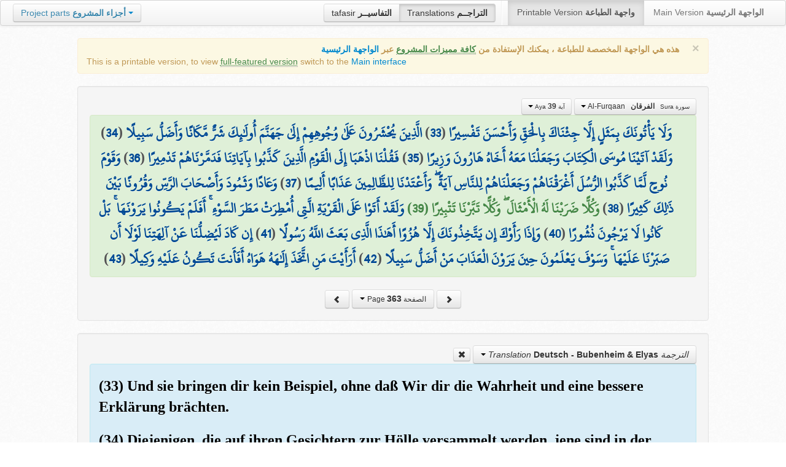

--- FILE ---
content_type: text/html; charset=UTF-8
request_url: http://quran.ksu.edu.sa/translations/german/363.html?a=2894
body_size: 11991
content:
<!DOCTYPE html>
<html>
  <head>
  	<meta http-equiv="content-type" content="text/html; charset=UTF-8">
    <title>تراجم معاني القرآن الكريم | Holy Quran meanings translations</title>
	  	
	<meta name="description" content="Translation of the meaning of Aya:39 - Sura:Al-Furqaan">
    <link href="http://quran.ksu.edu.sa/provider/index.php?g=css_p2&17" rel="stylesheet">	
        <meta name="robots" content="noindex">
       
     
  </head>
  <body>
	<div class="navbar no-print">
	  	<div class="navbar-inner">
		    <ul class="nav pull-right">
				<li class="button-toolbar pull-left no-device">
				    <div class="btn-group">
					  <a class="btn" title="تفاسير القرآن الكريم Holy Quran tafasir (explication)" href="http://quran.ksu.edu.sa/tafseer/">tafasir <strong>التفاسيــر</strong></a>
					  <a class="btn active" title="ترجمة معاني القرآن الكريم Holy Quran meanings translation" href="http://quran.ksu.edu.sa/translations/">Translations <strong>التراجــم</strong></a>
					</div>
				</li>
				<li class="divider-vertical pull-left"></li>

		      <li class="active"><a href="#">Printable Version <strong>واجهة الطباعة</strong></a></li>
		      <li><a href="http://quran.ksu.edu.sa/">Main Version <strong>الواجهة الرئيسية</strong></a></li>
		    </ul>
		    <ul class="nav pull-left no-device">
		      <li>
				<div class="btn-group">
				  <a class="btn dropdown-toggle" data-toggle="dropdown" href="#">
				    <span class="text-info">Project parts</span> <strong class="text-info">أجزاء المشروع</strong>
				    <span class="caret"></span>
				  </a>
				    <ul class="dropdown-menu rtl text-right">
                  	  <li><a href="http://quran.ksu.edu.sa/index.php"><strong>القرآن الكريم - الواجهة الرئيسية</strong></a></li>
                  	  <li class="text-left"><a href="http://quran.ksu.edu.sa/index.php?l=en"><strong>Holy Quran - Main version</strong></a></li>
                	  <li><a href="http://quran.ksu.edu.sa/m.php"><strong>واجهة والجوال</strong></a></li>
                	  <li class="text-left"><a href="http://quran.ksu.edu.sa/m.php"><strong>Mobile interface</strong></a></li>
                	  <li class="disabled"><a href="#"><strong>واجهة الطباعة</strong></a></li>
                	  <li class="disabled text-left"><a href="#"><strong>Printable version</strong></a></li>
                	  <li class="divider"></li>
                	  <li><a href="http://quran.ksu.edu.sa/ayat/" title="يدعم أنظمة الويندوز والماك واللينكس"><strong>برنامج آيات للحاسوب</strong></a></li>
                	  <li class="text-left"><a href="http://quran.ksu.edu.sa/ayat/?l=en" title="for Windows, Mac and Linux"><strong>Ayat - Desktop application</strong></a></li>
                	  <li><a href="http://play.google.com/store/apps/details?id=sa.edu.ksu.Ayat" title="للجوالات والحواسب الكفية"><strong>تطبيق آيات للأندرويد</strong></a></li>
                	  <li class="text-left"><a href="http://play.google.com/store/apps/details?id=sa.edu.ksu.Ayat" title="for both Mobile phones and Tablets"><strong>Ayat - Android application</strong></a></li>
                	  <li><a href="#"><strong>تطبيق آيات للآيفون والآيباد</strong></a></li>
                	  <li class="text-left"><a href="#" title="for iPhone and iPad"><strong>Ayat - iOS application</strong></a></li>
                	  <li><a href="http://windowsphone.com/en-us/store/app/ayat-holy-quran/f0269bf9-3d80-4eeb-8e33-5b46c5658a9c"><strong>تطبيق آيات للويندوز فون</strong></a></li>
                	  <li class="text-left"><a href="http://windowsphone.com/en-us/store/app/ayat-holy-quran/f0269bf9-3d80-4eeb-8e33-5b46c5658a9c"><strong>Ayat - Windows phone application</strong></a></li>

                	  <!-- <li class="divider"></li> -->
                	  <!-- <li><a href="http://quran.ksu.edu.sa/fb/" title="ينشر آية مختارة من كتاب الله عز وجل على حسابك يوميا"><strong>تطبيق آيات لتويتر</strong></a></li> -->
                	  <!-- <li class="text-left"><a href="http://quran.ksu.edu.sa/fb/" title="Posts Aya daily on your account"><strong>Ayat - Twitter application</strong></a></li> -->
                	  <!-- <li><a href="http://quran.ksu.edu.sa/tw/" title="ينشر آية مختارة من كتاب الله عز وجل على حسابك يوميا"><strong>تطبيق آيات للفيس بوك</strong></a></li> -->
                	  <!-- <li class="text-left"><a href="http://quran.ksu.edu.sa/tw/" title="Posts Aya daily on your account"><strong>Ayat - Facebook application</strong></a></li> -->
                	</ul>
				</div>
		      	
		      </li>
		    </ul>
		    
		</div>
	</div>
  	<div id="cnt" class="rtl">
	    
	    <div class="container-fluid">
		<div class="row-fluid">

		    <div class="span10 offset1">
				<div class="alert no-print">
				  <button type="button" class="close" data-dismiss="alert">&times;</button>
				  <div class="text-right"><strong>هذه هي الواجهة المخصصة للطباعة ، يمكنك الإستفادة من <abbr class="text-success" title="التلاوة والتحفيظ والقراءة من مصحف المدينة والبحث والعديد من المميزات الأخرى">كافة مميزات المشروع</abbr> عبر <a href="http://quran.ksu.edu.sa/index.php">الواجهة الرئيسية</a></strong></div>
				  <div class="text-left">This is a printable version, to view  <abbr class="text-success" title="listen, memorize, search and read from scanned copy of Holy Quran">full-featured version</abbr> switch to the <a href="http://quran.ksu.edu.sa/index.php?l=en">Main interface</a></strong></div>

				</div>
				<div class="well">
					<div class="text-right">


						<div class="btn-group">
						  <a class="btn btn-successs btn-small dropdown-toggle" data-toggle="dropdown" href="#">
							<small> سورة  Sura </small>&nbsp;
							<strong>الفرقان</strong> &nbsp; Al-Furqaan						    <span class="caret"></span>

						  </a>
						  <ul class="dropdown-menu pull-right" style="max-height:300px;overflow:auto">
						    <li><a href="http://quran.ksu.edu.sa/translations/german/1.html?a=1">1 <strong>الفاتحة</strong> &nbsp; Al-Faatiha</a></li><li><a href="http://quran.ksu.edu.sa/translations/german/2.html?a=8">2 <strong>البقرة</strong> &nbsp; Al-Baqara</a></li><li><a href="http://quran.ksu.edu.sa/translations/german/50.html?a=294">3 <strong>آل عمران</strong> &nbsp; Aal-i-Imraan</a></li><li><a href="http://quran.ksu.edu.sa/translations/german/77.html?a=494">4 <strong>النساء</strong> &nbsp; An-Nisaa</a></li><li><a href="http://quran.ksu.edu.sa/translations/german/106.html?a=670">5 <strong>المائدة</strong> &nbsp; Al-Maaida</a></li><li><a href="http://quran.ksu.edu.sa/translations/german/128.html?a=790">6 <strong>الأنعام</strong> &nbsp; Al-An'aam</a></li><li><a href="http://quran.ksu.edu.sa/translations/german/151.html?a=955">7 <strong>الأعراف</strong> &nbsp; Al-A'raaf</a></li><li><a href="http://quran.ksu.edu.sa/translations/german/177.html?a=1161">8 <strong>الأنفال</strong> &nbsp; Al-Anfaal</a></li><li><a href="http://quran.ksu.edu.sa/translations/german/187.html?a=1236">9 <strong>التوبة</strong> &nbsp; At-Tawba</a></li><li><a href="http://quran.ksu.edu.sa/translations/german/208.html?a=1365">10 <strong>يونس</strong> &nbsp; Yunus</a></li><li><a href="http://quran.ksu.edu.sa/translations/german/221.html?a=1474">11 <strong>هود</strong> &nbsp; Hud</a></li><li><a href="http://quran.ksu.edu.sa/translations/german/235.html?a=1597">12 <strong>يوسف</strong> &nbsp; Yusuf</a></li><li><a href="http://quran.ksu.edu.sa/translations/german/249.html?a=1708">13 <strong>الرعد</strong> &nbsp; Ar-Ra'd</a></li><li><a href="http://quran.ksu.edu.sa/translations/german/255.html?a=1751">14 <strong>ابراهيم</strong> &nbsp; Ibrahim</a></li><li><a href="http://quran.ksu.edu.sa/translations/german/262.html?a=1803">15 <strong>الحجر</strong> &nbsp; Al-Hijr</a></li><li><a href="http://quran.ksu.edu.sa/translations/german/267.html?a=1902">16 <strong>النحل</strong> &nbsp; An-Nahl</a></li><li><a href="http://quran.ksu.edu.sa/translations/german/282.html?a=2030">17 <strong>الإسراء</strong> &nbsp; Al-Israa</a></li><li><a href="http://quran.ksu.edu.sa/translations/german/293.html?a=2141">18 <strong>الكهف</strong> &nbsp; Al-Kahf</a></li><li><a href="http://quran.ksu.edu.sa/translations/german/305.html?a=2251">19 <strong>مريم</strong> &nbsp; Maryam</a></li><li><a href="http://quran.ksu.edu.sa/translations/german/312.html?a=2349">20 <strong>طه</strong> &nbsp; Taa-Haa</a></li><li><a href="http://quran.ksu.edu.sa/translations/german/322.html?a=2484">21 <strong>الأنبياء</strong> &nbsp; Al-Anbiyaa</a></li><li><a href="http://quran.ksu.edu.sa/translations/german/332.html?a=2596">22 <strong>الحج</strong> &nbsp; Al-Hajj</a></li><li><a href="http://quran.ksu.edu.sa/translations/german/342.html?a=2674">23 <strong>المؤمنون</strong> &nbsp; Al-Muminoon</a></li><li><a href="http://quran.ksu.edu.sa/translations/german/350.html?a=2792">24 <strong>النور</strong> &nbsp; An-Noor</a></li><li class="active"><a href="http://quran.ksu.edu.sa/translations/german/359.html?a=2856">25 <strong>الفرقان</strong> &nbsp; Al-Furqaan</a></li><li><a href="http://quran.ksu.edu.sa/translations/german/367.html?a=2933">26 <strong>الشعراء</strong> &nbsp; Ash-Shu'araa</a></li><li><a href="http://quran.ksu.edu.sa/translations/german/377.html?a=3160">27 <strong>النمل</strong> &nbsp; An-Naml</a></li><li><a href="http://quran.ksu.edu.sa/translations/german/385.html?a=3253">28 <strong>القصص</strong> &nbsp; Al-Qasas</a></li><li><a href="http://quran.ksu.edu.sa/translations/german/396.html?a=3341">29 <strong>العنكبوت</strong> &nbsp; Al-Ankaboot</a></li><li><a href="http://quran.ksu.edu.sa/translations/german/404.html?a=3410">30 <strong>الروم</strong> &nbsp; Ar-Room</a></li><li><a href="http://quran.ksu.edu.sa/translations/german/411.html?a=3470">31 <strong>لقمان</strong> &nbsp; Luqman</a></li><li><a href="http://quran.ksu.edu.sa/translations/german/415.html?a=3504">32 <strong>السجدة</strong> &nbsp; As-Sajda</a></li><li><a href="http://quran.ksu.edu.sa/translations/german/418.html?a=3534">33 <strong>الأحزاب</strong> &nbsp; Al-Ahzaab</a></li><li><a href="http://quran.ksu.edu.sa/translations/german/428.html?a=3607">34 <strong>سبإ</strong> &nbsp; Saba</a></li><li><a href="http://quran.ksu.edu.sa/translations/german/434.html?a=3661">35 <strong>فاطر</strong> &nbsp; Faatir</a></li><li><a href="http://quran.ksu.edu.sa/translations/german/440.html?a=3706">36 <strong>يس</strong> &nbsp; Yaseen</a></li><li><a href="http://quran.ksu.edu.sa/translations/german/446.html?a=3789">37 <strong>الصافات</strong> &nbsp; As-Saaffaat</a></li><li><a href="http://quran.ksu.edu.sa/translations/german/453.html?a=3971">38 <strong>ص</strong> &nbsp; Saad</a></li><li><a href="http://quran.ksu.edu.sa/translations/german/458.html?a=4059">39 <strong>الزمر</strong> &nbsp; Az-Zumar</a></li><li><a href="http://quran.ksu.edu.sa/translations/german/467.html?a=4134">40 <strong>غافر</strong> &nbsp; Al-Ghaafir</a></li><li><a href="http://quran.ksu.edu.sa/translations/german/477.html?a=4219">41 <strong>فصلت</strong> &nbsp; Fussilat</a></li><li><a href="http://quran.ksu.edu.sa/translations/german/483.html?a=4273">42 <strong>الشورى</strong> &nbsp; Ash-Shura</a></li><li><a href="http://quran.ksu.edu.sa/translations/german/489.html?a=4326">43 <strong>الزخرف</strong> &nbsp; Az-Zukhruf</a></li><li><a href="http://quran.ksu.edu.sa/translations/german/496.html?a=4415">44 <strong>الدخان</strong> &nbsp; Ad-Dukhaan</a></li><li><a href="http://quran.ksu.edu.sa/translations/german/499.html?a=4474">45 <strong>الجاثية</strong> &nbsp; Al-Jaathiya</a></li><li><a href="http://quran.ksu.edu.sa/translations/german/502.html?a=4511">46 <strong>الأحقاف</strong> &nbsp; Al-Ahqaf</a></li><li><a href="http://quran.ksu.edu.sa/translations/german/507.html?a=4546">47 <strong>محمد</strong> &nbsp; Muhammad</a></li><li><a href="http://quran.ksu.edu.sa/translations/german/511.html?a=4584">48 <strong>الفتح</strong> &nbsp; Al-Fath</a></li><li><a href="http://quran.ksu.edu.sa/translations/german/515.html?a=4613">49 <strong>الحجرات</strong> &nbsp; Al-Hujuraat</a></li><li><a href="http://quran.ksu.edu.sa/translations/german/518.html?a=4631">50 <strong>ق</strong> &nbsp; Qaaf</a></li><li><a href="http://quran.ksu.edu.sa/translations/german/520.html?a=4676">51 <strong>الذاريات</strong> &nbsp; Adh-Dhaariyat</a></li><li><a href="http://quran.ksu.edu.sa/translations/german/523.html?a=4736">52 <strong>الطور</strong> &nbsp; At-Tur</a></li><li><a href="http://quran.ksu.edu.sa/translations/german/526.html?a=4785">53 <strong>النجم</strong> &nbsp; An-Najm</a></li><li><a href="http://quran.ksu.edu.sa/translations/german/528.html?a=4847">54 <strong>القمر</strong> &nbsp; Al-Qamar</a></li><li><a href="http://quran.ksu.edu.sa/translations/german/531.html?a=4902">55 <strong>الرحمن</strong> &nbsp; Ar-Rahmaan</a></li><li><a href="http://quran.ksu.edu.sa/translations/german/534.html?a=4980">56 <strong>الواقعة</strong> &nbsp; Al-Waaqia</a></li><li><a href="http://quran.ksu.edu.sa/translations/german/537.html?a=5076">57 <strong>الحديد</strong> &nbsp; Al-Hadid</a></li><li><a href="http://quran.ksu.edu.sa/translations/german/542.html?a=5105">58 <strong>المجادلة</strong> &nbsp; Al-Mujaadila</a></li><li><a href="http://quran.ksu.edu.sa/translations/german/545.html?a=5127">59 <strong>الحشر</strong> &nbsp; Al-Hashr</a></li><li><a href="http://quran.ksu.edu.sa/translations/german/549.html?a=5151">60 <strong>الممتحنة</strong> &nbsp; Al-Mumtahana</a></li><li><a href="http://quran.ksu.edu.sa/translations/german/551.html?a=5164">61 <strong>الصف</strong> &nbsp; As-Saff</a></li><li><a href="http://quran.ksu.edu.sa/translations/german/553.html?a=5178">62 <strong>الجمعة</strong> &nbsp; Al-Jumu'a</a></li><li><a href="http://quran.ksu.edu.sa/translations/german/554.html?a=5189">63 <strong>المنافقون</strong> &nbsp; Al-Munaafiqoon</a></li><li><a href="http://quran.ksu.edu.sa/translations/german/556.html?a=5200">64 <strong>التغابن</strong> &nbsp; At-Taghaabun</a></li><li><a href="http://quran.ksu.edu.sa/translations/german/558.html?a=5218">65 <strong>الطلاق</strong> &nbsp; At-Talaaq</a></li><li><a href="http://quran.ksu.edu.sa/translations/german/560.html?a=5230">66 <strong>التحريم</strong> &nbsp; At-Tahrim</a></li><li><a href="http://quran.ksu.edu.sa/translations/german/562.html?a=5242">67 <strong>الملك</strong> &nbsp; Al-Mulk</a></li><li><a href="http://quran.ksu.edu.sa/translations/german/564.html?a=5272">68 <strong>القلم</strong> &nbsp; Al-Qalam</a></li><li><a href="http://quran.ksu.edu.sa/translations/german/566.html?a=5324">69 <strong>الحاقة</strong> &nbsp; Al-Haaqqa</a></li><li><a href="http://quran.ksu.edu.sa/translations/german/568.html?a=5376">70 <strong>المعارج</strong> &nbsp; Al-Ma'aarij</a></li><li><a href="http://quran.ksu.edu.sa/translations/german/570.html?a=5420">71 <strong>نوح</strong> &nbsp; Nooh</a></li><li><a href="http://quran.ksu.edu.sa/translations/german/572.html?a=5448">72 <strong>الجن</strong> &nbsp; Al-Jinn</a></li><li><a href="http://quran.ksu.edu.sa/translations/german/574.html?a=5476">73 <strong>المزمل</strong> &nbsp; Al-Muzzammil</a></li><li><a href="http://quran.ksu.edu.sa/translations/german/575.html?a=5496">74 <strong>المدثر</strong> &nbsp; Al-Muddaththir</a></li><li><a href="http://quran.ksu.edu.sa/translations/german/577.html?a=5552">75 <strong>القيامة</strong> &nbsp; Al-Qiyaama</a></li><li><a href="http://quran.ksu.edu.sa/translations/german/578.html?a=5592">76 <strong>الانسان</strong> &nbsp; Al-Insaan</a></li><li><a href="http://quran.ksu.edu.sa/translations/german/580.html?a=5623">77 <strong>المرسلات</strong> &nbsp; Al-Mursalaat</a></li><li><a href="http://quran.ksu.edu.sa/translations/german/582.html?a=5673">78 <strong>النبإ</strong> &nbsp; An-Naba</a></li><li><a href="http://quran.ksu.edu.sa/translations/german/583.html?a=5713">79 <strong>النازعات</strong> &nbsp; An-Naazi'aat</a></li><li><a href="http://quran.ksu.edu.sa/translations/german/585.html?a=5759">80 <strong>عبس</strong> &nbsp; Abasa</a></li><li><a href="http://quran.ksu.edu.sa/translations/german/586.html?a=5801">81 <strong>التكوير</strong> &nbsp; At-Takwir</a></li><li><a href="http://quran.ksu.edu.sa/translations/german/587.html?a=5830">82 <strong>الإنفطار</strong> &nbsp; Al-Infitaar</a></li><li><a href="http://quran.ksu.edu.sa/translations/german/587.html?a=5849">83 <strong>المطففين</strong> &nbsp; Al-Mutaffifin</a></li><li><a href="http://quran.ksu.edu.sa/translations/german/589.html?a=5885">84 <strong>الإنشقاق</strong> &nbsp; Al-Inshiqaaq</a></li><li><a href="http://quran.ksu.edu.sa/translations/german/590.html?a=5910">85 <strong>البروج</strong> &nbsp; Al-Burooj</a></li><li><a href="http://quran.ksu.edu.sa/translations/german/591.html?a=5932">86 <strong>الطارق</strong> &nbsp; At-Taariq</a></li><li><a href="http://quran.ksu.edu.sa/translations/german/591.html?a=5949">87 <strong>الأعلى</strong> &nbsp; Al-A'laa</a></li><li><a href="http://quran.ksu.edu.sa/translations/german/592.html?a=5968">88 <strong>الغاشية</strong> &nbsp; Al-Ghaashiya</a></li><li><a href="http://quran.ksu.edu.sa/translations/german/593.html?a=5994">89 <strong>الفجر</strong> &nbsp; Al-Fajr</a></li><li><a href="http://quran.ksu.edu.sa/translations/german/594.html?a=6024">90 <strong>البلد</strong> &nbsp; Al-Balad</a></li><li><a href="http://quran.ksu.edu.sa/translations/german/595.html?a=6044">91 <strong>الشمس</strong> &nbsp; Ash-Shams</a></li><li><a href="http://quran.ksu.edu.sa/translations/german/595.html?a=6059">92 <strong>الليل</strong> &nbsp; Al-Lail</a></li><li><a href="http://quran.ksu.edu.sa/translations/german/596.html?a=6080">93 <strong>الضحى</strong> &nbsp; Ad-Dhuhaa</a></li><li><a href="http://quran.ksu.edu.sa/translations/german/596.html?a=6091">94 <strong>الشرح</strong> &nbsp; Ash-Sharh</a></li><li><a href="http://quran.ksu.edu.sa/translations/german/597.html?a=6099">95 <strong>التين</strong> &nbsp; At-Tin</a></li><li><a href="http://quran.ksu.edu.sa/translations/german/597.html?a=6107">96 <strong>العلق</strong> &nbsp; Al-Alaq</a></li><li><a href="http://quran.ksu.edu.sa/translations/german/598.html?a=6126">97 <strong>القدر</strong> &nbsp; Al-Qadr</a></li><li><a href="http://quran.ksu.edu.sa/translations/german/598.html?a=6131">98 <strong>البينة</strong> &nbsp; Al-Bayyina</a></li><li><a href="http://quran.ksu.edu.sa/translations/german/599.html?a=6139">99 <strong>الزلزلة</strong> &nbsp; Az-Zalzala</a></li><li><a href="http://quran.ksu.edu.sa/translations/german/599.html?a=6147">100 <strong>العاديات</strong> &nbsp; Al-Aadiyaat</a></li><li><a href="http://quran.ksu.edu.sa/translations/german/600.html?a=6158">101 <strong>القارعة</strong> &nbsp; Al-Qaari'a</a></li><li><a href="http://quran.ksu.edu.sa/translations/german/600.html?a=6169">102 <strong>التكاثر</strong> &nbsp; At-Takaathur</a></li><li><a href="http://quran.ksu.edu.sa/translations/german/601.html?a=6177">103 <strong>العصر</strong> &nbsp; Al-Asr</a></li><li><a href="http://quran.ksu.edu.sa/translations/german/601.html?a=6180">104 <strong>الهمزة</strong> &nbsp; Al-Humaza</a></li><li><a href="http://quran.ksu.edu.sa/translations/german/601.html?a=6189">105 <strong>الفيل</strong> &nbsp; Al-Fil</a></li><li><a href="http://quran.ksu.edu.sa/translations/german/602.html?a=6194">106 <strong>قريش</strong> &nbsp; Quraish</a></li><li><a href="http://quran.ksu.edu.sa/translations/german/602.html?a=6198">107 <strong>الماعون</strong> &nbsp; Al-Maa'un</a></li><li><a href="http://quran.ksu.edu.sa/translations/german/602.html?a=6205">108 <strong>الكوثر</strong> &nbsp; Al-Kawthar</a></li><li><a href="http://quran.ksu.edu.sa/translations/german/603.html?a=6208">109 <strong>الكافرون</strong> &nbsp; Al-Kaafiroon</a></li><li><a href="http://quran.ksu.edu.sa/translations/german/603.html?a=6214">110 <strong>النصر</strong> &nbsp; An-Nasr</a></li><li><a href="http://quran.ksu.edu.sa/translations/german/603.html?a=6217">111 <strong>المسد</strong> &nbsp; Al-Masad</a></li><li><a href="http://quran.ksu.edu.sa/translations/german/604.html?a=6222">112 <strong>الإخلاص</strong> &nbsp; Al-Ikhlaas</a></li><li><a href="http://quran.ksu.edu.sa/translations/german/604.html?a=6226">113 <strong>الفلق</strong> &nbsp; Al-Falaq</a></li><li><a href="http://quran.ksu.edu.sa/translations/german/604.html?a=6231">114 <strong>الناس</strong> &nbsp; An-Naas</a></li>						  </ul>
						</div>


						<div class="btn-group">
						  <a class="btn btn-successs btn-small dropdown-toggle" data-toggle="dropdown" href="#">
							<small> آية Aya </small>
							<strong>39</strong>
						    <span class="caret"></span>

						  </a>
						  <ul class="dropdown-menu pull-right" style="max-height:300px;overflow:auto">
						    <li><a href="http://quran.ksu.edu.sa/translations/german/359.html?a=2856">1</a></li><li><a href="http://quran.ksu.edu.sa/translations/german/359.html?a=2857">2</a></li><li><a href="http://quran.ksu.edu.sa/translations/german/360.html?a=2858">3</a></li><li><a href="http://quran.ksu.edu.sa/translations/german/360.html?a=2859">4</a></li><li><a href="http://quran.ksu.edu.sa/translations/german/360.html?a=2860">5</a></li><li><a href="http://quran.ksu.edu.sa/translations/german/360.html?a=2861">6</a></li><li><a href="http://quran.ksu.edu.sa/translations/german/360.html?a=2862">7</a></li><li><a href="http://quran.ksu.edu.sa/translations/german/360.html?a=2863">8</a></li><li><a href="http://quran.ksu.edu.sa/translations/german/360.html?a=2864">9</a></li><li><a href="http://quran.ksu.edu.sa/translations/german/360.html?a=2865">10</a></li><li><a href="http://quran.ksu.edu.sa/translations/german/360.html?a=2866">11</a></li><li><a href="http://quran.ksu.edu.sa/translations/german/361.html?a=2867">12</a></li><li><a href="http://quran.ksu.edu.sa/translations/german/361.html?a=2868">13</a></li><li><a href="http://quran.ksu.edu.sa/translations/german/361.html?a=2869">14</a></li><li><a href="http://quran.ksu.edu.sa/translations/german/361.html?a=2870">15</a></li><li><a href="http://quran.ksu.edu.sa/translations/german/361.html?a=2871">16</a></li><li><a href="http://quran.ksu.edu.sa/translations/german/361.html?a=2872">17</a></li><li><a href="http://quran.ksu.edu.sa/translations/german/361.html?a=2873">18</a></li><li><a href="http://quran.ksu.edu.sa/translations/german/361.html?a=2874">19</a></li><li><a href="http://quran.ksu.edu.sa/translations/german/361.html?a=2875">20</a></li><li><a href="http://quran.ksu.edu.sa/translations/german/362.html?a=2876">21</a></li><li><a href="http://quran.ksu.edu.sa/translations/german/362.html?a=2877">22</a></li><li><a href="http://quran.ksu.edu.sa/translations/german/362.html?a=2878">23</a></li><li><a href="http://quran.ksu.edu.sa/translations/german/362.html?a=2879">24</a></li><li><a href="http://quran.ksu.edu.sa/translations/german/362.html?a=2880">25</a></li><li><a href="http://quran.ksu.edu.sa/translations/german/362.html?a=2881">26</a></li><li><a href="http://quran.ksu.edu.sa/translations/german/362.html?a=2882">27</a></li><li><a href="http://quran.ksu.edu.sa/translations/german/362.html?a=2883">28</a></li><li><a href="http://quran.ksu.edu.sa/translations/german/362.html?a=2884">29</a></li><li><a href="http://quran.ksu.edu.sa/translations/german/362.html?a=2885">30</a></li><li><a href="http://quran.ksu.edu.sa/translations/german/362.html?a=2886">31</a></li><li><a href="http://quran.ksu.edu.sa/translations/german/362.html?a=2887">32</a></li><li><a href="http://quran.ksu.edu.sa/translations/german/363.html?a=2888">33</a></li><li><a href="http://quran.ksu.edu.sa/translations/german/363.html?a=2889">34</a></li><li><a href="http://quran.ksu.edu.sa/translations/german/363.html?a=2890">35</a></li><li><a href="http://quran.ksu.edu.sa/translations/german/363.html?a=2891">36</a></li><li><a href="http://quran.ksu.edu.sa/translations/german/363.html?a=2892">37</a></li><li><a href="http://quran.ksu.edu.sa/translations/german/363.html?a=2893">38</a></li><li class="active"><a href="http://quran.ksu.edu.sa/translations/german/363.html?a=2894">39</a></li><li><a href="http://quran.ksu.edu.sa/translations/german/363.html?a=2895">40</a></li><li><a href="http://quran.ksu.edu.sa/translations/german/363.html?a=2896">41</a></li><li><a href="http://quran.ksu.edu.sa/translations/german/363.html?a=2897">42</a></li><li><a href="http://quran.ksu.edu.sa/translations/german/363.html?a=2898">43</a></li><li><a href="http://quran.ksu.edu.sa/translations/german/364.html?a=2899">44</a></li><li><a href="http://quran.ksu.edu.sa/translations/german/364.html?a=2900">45</a></li><li><a href="http://quran.ksu.edu.sa/translations/german/364.html?a=2901">46</a></li><li><a href="http://quran.ksu.edu.sa/translations/german/364.html?a=2902">47</a></li><li><a href="http://quran.ksu.edu.sa/translations/german/364.html?a=2903">48</a></li><li><a href="http://quran.ksu.edu.sa/translations/german/364.html?a=2904">49</a></li><li><a href="http://quran.ksu.edu.sa/translations/german/364.html?a=2905">50</a></li><li><a href="http://quran.ksu.edu.sa/translations/german/364.html?a=2906">51</a></li><li><a href="http://quran.ksu.edu.sa/translations/german/364.html?a=2907">52</a></li><li><a href="http://quran.ksu.edu.sa/translations/german/364.html?a=2908">53</a></li><li><a href="http://quran.ksu.edu.sa/translations/german/364.html?a=2909">54</a></li><li><a href="http://quran.ksu.edu.sa/translations/german/364.html?a=2910">55</a></li><li><a href="http://quran.ksu.edu.sa/translations/german/365.html?a=2911">56</a></li><li><a href="http://quran.ksu.edu.sa/translations/german/365.html?a=2912">57</a></li><li><a href="http://quran.ksu.edu.sa/translations/german/365.html?a=2913">58</a></li><li><a href="http://quran.ksu.edu.sa/translations/german/365.html?a=2914">59</a></li><li><a href="http://quran.ksu.edu.sa/translations/german/365.html?a=2915">60</a></li><li><a href="http://quran.ksu.edu.sa/translations/german/365.html?a=2916">61</a></li><li><a href="http://quran.ksu.edu.sa/translations/german/365.html?a=2917">62</a></li><li><a href="http://quran.ksu.edu.sa/translations/german/365.html?a=2918">63</a></li><li><a href="http://quran.ksu.edu.sa/translations/german/365.html?a=2919">64</a></li><li><a href="http://quran.ksu.edu.sa/translations/german/365.html?a=2920">65</a></li><li><a href="http://quran.ksu.edu.sa/translations/german/365.html?a=2921">66</a></li><li><a href="http://quran.ksu.edu.sa/translations/german/365.html?a=2922">67</a></li><li><a href="http://quran.ksu.edu.sa/translations/german/366.html?a=2923">68</a></li><li><a href="http://quran.ksu.edu.sa/translations/german/366.html?a=2924">69</a></li><li><a href="http://quran.ksu.edu.sa/translations/german/366.html?a=2925">70</a></li><li><a href="http://quran.ksu.edu.sa/translations/german/366.html?a=2926">71</a></li><li><a href="http://quran.ksu.edu.sa/translations/german/366.html?a=2927">72</a></li><li><a href="http://quran.ksu.edu.sa/translations/german/366.html?a=2928">73</a></li><li><a href="http://quran.ksu.edu.sa/translations/german/366.html?a=2929">74</a></li><li><a href="http://quran.ksu.edu.sa/translations/german/366.html?a=2930">75</a></li><li><a href="http://quran.ksu.edu.sa/translations/german/366.html?a=2931">76</a></li><li><a href="http://quran.ksu.edu.sa/translations/german/366.html?a=2932">77</a></li>						  </ul>
						</div>



					</div>

			  		<div class="text-center alert alert-success rtl">
						<div class="ayat" id="ayat"><a href="http://quran.ksu.edu.sa/translations/german/363.html?a=2888">وَلَا يَأْتُونَكَ بِمَثَلٍ إِلَّا جِئْنَاكَ بِالْحَقِّ وَأَحْسَنَ تَفْسِيرًا</a> (<a href="http://quran.ksu.edu.sa/translations/german/363.html?a=2888">33</a>) <a href="http://quran.ksu.edu.sa/translations/german/363.html?a=2889">الَّذِينَ يُحْشَرُونَ عَلَىٰ وُجُوهِهِمْ إِلَىٰ جَهَنَّمَ أُولَٰئِكَ شَرٌّ مَّكَانًا وَأَضَلُّ سَبِيلًا</a> (<a href="http://quran.ksu.edu.sa/translations/german/363.html?a=2889">34</a>) <a href="http://quran.ksu.edu.sa/translations/german/363.html?a=2890">وَلَقَدْ آتَيْنَا مُوسَى الْكِتَابَ وَجَعَلْنَا مَعَهُ أَخَاهُ هَارُونَ وَزِيرًا</a> (<a href="http://quran.ksu.edu.sa/translations/german/363.html?a=2890">35</a>) <a href="http://quran.ksu.edu.sa/translations/german/363.html?a=2891">فَقُلْنَا اذْهَبَا إِلَى الْقَوْمِ الَّذِينَ كَذَّبُوا بِآيَاتِنَا فَدَمَّرْنَاهُمْ تَدْمِيرًا</a> (<a href="http://quran.ksu.edu.sa/translations/german/363.html?a=2891">36</a>) <a href="http://quran.ksu.edu.sa/translations/german/363.html?a=2892">وَقَوْمَ نُوحٍ لَّمَّا كَذَّبُوا الرُّسُلَ أَغْرَقْنَاهُمْ وَجَعَلْنَاهُمْ لِلنَّاسِ آيَةً ۖ وَأَعْتَدْنَا لِلظَّالِمِينَ عَذَابًا أَلِيمًا</a> (<a href="http://quran.ksu.edu.sa/translations/german/363.html?a=2892">37</a>) <a href="http://quran.ksu.edu.sa/translations/german/363.html?a=2893">وَعَادًا وَثَمُودَ وَأَصْحَابَ الرَّسِّ وَقُرُونًا بَيْنَ ذَٰلِكَ كَثِيرًا</a> (<a href="http://quran.ksu.edu.sa/translations/german/363.html?a=2893">38</a>) <strong class="text-success">وَكُلًّا ضَرَبْنَا لَهُ الْأَمْثَالَ ۖ وَكُلًّا تَبَّرْنَا تَتْبِيرًا (39) </strong><a href="http://quran.ksu.edu.sa/translations/german/363.html?a=2895">وَلَقَدْ أَتَوْا عَلَى الْقَرْيَةِ الَّتِي أُمْطِرَتْ مَطَرَ السَّوْءِ ۚ أَفَلَمْ يَكُونُوا يَرَوْنَهَا ۚ بَلْ كَانُوا لَا يَرْجُونَ نُشُورًا</a> (<a href="http://quran.ksu.edu.sa/translations/german/363.html?a=2895">40</a>) <a href="http://quran.ksu.edu.sa/translations/german/363.html?a=2896">وَإِذَا رَأَوْكَ إِن يَتَّخِذُونَكَ إِلَّا هُزُوًا أَهَٰذَا الَّذِي بَعَثَ اللَّهُ رَسُولًا</a> (<a href="http://quran.ksu.edu.sa/translations/german/363.html?a=2896">41</a>) <a href="http://quran.ksu.edu.sa/translations/german/363.html?a=2897">إِن كَادَ لَيُضِلُّنَا عَنْ آلِهَتِنَا لَوْلَا أَن صَبَرْنَا عَلَيْهَا ۚ وَسَوْفَ يَعْلَمُونَ حِينَ يَرَوْنَ الْعَذَابَ مَنْ أَضَلُّ سَبِيلًا</a> (<a href="http://quran.ksu.edu.sa/translations/german/363.html?a=2897">42</a>) <a href="http://quran.ksu.edu.sa/translations/german/363.html?a=2898">أَرَأَيْتَ مَنِ اتَّخَذَ إِلَٰهَهُ هَوَاهُ أَفَأَنتَ تَكُونُ عَلَيْهِ وَكِيلًا</a> (<a href="http://quran.ksu.edu.sa/translations/german/363.html?a=2898">43</a>) </div>				 
					</div>
					<div style="margin:auto;width:auto;text-align: center" class="text-center">
						<a class="btn no-print" href="http://quran.ksu.edu.sa/translations/german/362.html">
							<i class="icon icon-chevron-right"></i>
						</a>
						<div class="btn-group">
						  <a class="btn btn-infoo dropdown-toggle" data-toggle="dropdown" href="#">
							<small> الصفحة Page </small>

							<strong>363</strong>
						    <span class="caret"></span>

						  </a>
						  <ul class="dropdown-menu pull-right" style="height:270px;overflow: auto">
						    <li><a href="http://quran.ksu.edu.sa/translations/german/1.html">1</a></li><li><a href="http://quran.ksu.edu.sa/translations/german/2.html">2</a></li><li><a href="http://quran.ksu.edu.sa/translations/german/3.html">3</a></li><li><a href="http://quran.ksu.edu.sa/translations/german/4.html">4</a></li><li><a href="http://quran.ksu.edu.sa/translations/german/5.html">5</a></li><li><a href="http://quran.ksu.edu.sa/translations/german/6.html">6</a></li><li><a href="http://quran.ksu.edu.sa/translations/german/7.html">7</a></li><li><a href="http://quran.ksu.edu.sa/translations/german/8.html">8</a></li><li><a href="http://quran.ksu.edu.sa/translations/german/9.html">9</a></li><li><a href="http://quran.ksu.edu.sa/translations/german/10.html">10</a></li><li><a href="http://quran.ksu.edu.sa/translations/german/11.html">11</a></li><li><a href="http://quran.ksu.edu.sa/translations/german/12.html">12</a></li><li><a href="http://quran.ksu.edu.sa/translations/german/13.html">13</a></li><li><a href="http://quran.ksu.edu.sa/translations/german/14.html">14</a></li><li><a href="http://quran.ksu.edu.sa/translations/german/15.html">15</a></li><li><a href="http://quran.ksu.edu.sa/translations/german/16.html">16</a></li><li><a href="http://quran.ksu.edu.sa/translations/german/17.html">17</a></li><li><a href="http://quran.ksu.edu.sa/translations/german/18.html">18</a></li><li><a href="http://quran.ksu.edu.sa/translations/german/19.html">19</a></li><li><a href="http://quran.ksu.edu.sa/translations/german/20.html">20</a></li><li><a href="http://quran.ksu.edu.sa/translations/german/21.html">21</a></li><li><a href="http://quran.ksu.edu.sa/translations/german/22.html">22</a></li><li><a href="http://quran.ksu.edu.sa/translations/german/23.html">23</a></li><li><a href="http://quran.ksu.edu.sa/translations/german/24.html">24</a></li><li><a href="http://quran.ksu.edu.sa/translations/german/25.html">25</a></li><li><a href="http://quran.ksu.edu.sa/translations/german/26.html">26</a></li><li><a href="http://quran.ksu.edu.sa/translations/german/27.html">27</a></li><li><a href="http://quran.ksu.edu.sa/translations/german/28.html">28</a></li><li><a href="http://quran.ksu.edu.sa/translations/german/29.html">29</a></li><li><a href="http://quran.ksu.edu.sa/translations/german/30.html">30</a></li><li><a href="http://quran.ksu.edu.sa/translations/german/31.html">31</a></li><li><a href="http://quran.ksu.edu.sa/translations/german/32.html">32</a></li><li><a href="http://quran.ksu.edu.sa/translations/german/33.html">33</a></li><li><a href="http://quran.ksu.edu.sa/translations/german/34.html">34</a></li><li><a href="http://quran.ksu.edu.sa/translations/german/35.html">35</a></li><li><a href="http://quran.ksu.edu.sa/translations/german/36.html">36</a></li><li><a href="http://quran.ksu.edu.sa/translations/german/37.html">37</a></li><li><a href="http://quran.ksu.edu.sa/translations/german/38.html">38</a></li><li><a href="http://quran.ksu.edu.sa/translations/german/39.html">39</a></li><li><a href="http://quran.ksu.edu.sa/translations/german/40.html">40</a></li><li><a href="http://quran.ksu.edu.sa/translations/german/41.html">41</a></li><li><a href="http://quran.ksu.edu.sa/translations/german/42.html">42</a></li><li><a href="http://quran.ksu.edu.sa/translations/german/43.html">43</a></li><li><a href="http://quran.ksu.edu.sa/translations/german/44.html">44</a></li><li><a href="http://quran.ksu.edu.sa/translations/german/45.html">45</a></li><li><a href="http://quran.ksu.edu.sa/translations/german/46.html">46</a></li><li><a href="http://quran.ksu.edu.sa/translations/german/47.html">47</a></li><li><a href="http://quran.ksu.edu.sa/translations/german/48.html">48</a></li><li><a href="http://quran.ksu.edu.sa/translations/german/49.html">49</a></li><li><a href="http://quran.ksu.edu.sa/translations/german/50.html">50</a></li><li><a href="http://quran.ksu.edu.sa/translations/german/51.html">51</a></li><li><a href="http://quran.ksu.edu.sa/translations/german/52.html">52</a></li><li><a href="http://quran.ksu.edu.sa/translations/german/53.html">53</a></li><li><a href="http://quran.ksu.edu.sa/translations/german/54.html">54</a></li><li><a href="http://quran.ksu.edu.sa/translations/german/55.html">55</a></li><li><a href="http://quran.ksu.edu.sa/translations/german/56.html">56</a></li><li><a href="http://quran.ksu.edu.sa/translations/german/57.html">57</a></li><li><a href="http://quran.ksu.edu.sa/translations/german/58.html">58</a></li><li><a href="http://quran.ksu.edu.sa/translations/german/59.html">59</a></li><li><a href="http://quran.ksu.edu.sa/translations/german/60.html">60</a></li><li><a href="http://quran.ksu.edu.sa/translations/german/61.html">61</a></li><li><a href="http://quran.ksu.edu.sa/translations/german/62.html">62</a></li><li><a href="http://quran.ksu.edu.sa/translations/german/63.html">63</a></li><li><a href="http://quran.ksu.edu.sa/translations/german/64.html">64</a></li><li><a href="http://quran.ksu.edu.sa/translations/german/65.html">65</a></li><li><a href="http://quran.ksu.edu.sa/translations/german/66.html">66</a></li><li><a href="http://quran.ksu.edu.sa/translations/german/67.html">67</a></li><li><a href="http://quran.ksu.edu.sa/translations/german/68.html">68</a></li><li><a href="http://quran.ksu.edu.sa/translations/german/69.html">69</a></li><li><a href="http://quran.ksu.edu.sa/translations/german/70.html">70</a></li><li><a href="http://quran.ksu.edu.sa/translations/german/71.html">71</a></li><li><a href="http://quran.ksu.edu.sa/translations/german/72.html">72</a></li><li><a href="http://quran.ksu.edu.sa/translations/german/73.html">73</a></li><li><a href="http://quran.ksu.edu.sa/translations/german/74.html">74</a></li><li><a href="http://quran.ksu.edu.sa/translations/german/75.html">75</a></li><li><a href="http://quran.ksu.edu.sa/translations/german/76.html">76</a></li><li><a href="http://quran.ksu.edu.sa/translations/german/77.html">77</a></li><li><a href="http://quran.ksu.edu.sa/translations/german/78.html">78</a></li><li><a href="http://quran.ksu.edu.sa/translations/german/79.html">79</a></li><li><a href="http://quran.ksu.edu.sa/translations/german/80.html">80</a></li><li><a href="http://quran.ksu.edu.sa/translations/german/81.html">81</a></li><li><a href="http://quran.ksu.edu.sa/translations/german/82.html">82</a></li><li><a href="http://quran.ksu.edu.sa/translations/german/83.html">83</a></li><li><a href="http://quran.ksu.edu.sa/translations/german/84.html">84</a></li><li><a href="http://quran.ksu.edu.sa/translations/german/85.html">85</a></li><li><a href="http://quran.ksu.edu.sa/translations/german/86.html">86</a></li><li><a href="http://quran.ksu.edu.sa/translations/german/87.html">87</a></li><li><a href="http://quran.ksu.edu.sa/translations/german/88.html">88</a></li><li><a href="http://quran.ksu.edu.sa/translations/german/89.html">89</a></li><li><a href="http://quran.ksu.edu.sa/translations/german/90.html">90</a></li><li><a href="http://quran.ksu.edu.sa/translations/german/91.html">91</a></li><li><a href="http://quran.ksu.edu.sa/translations/german/92.html">92</a></li><li><a href="http://quran.ksu.edu.sa/translations/german/93.html">93</a></li><li><a href="http://quran.ksu.edu.sa/translations/german/94.html">94</a></li><li><a href="http://quran.ksu.edu.sa/translations/german/95.html">95</a></li><li><a href="http://quran.ksu.edu.sa/translations/german/96.html">96</a></li><li><a href="http://quran.ksu.edu.sa/translations/german/97.html">97</a></li><li><a href="http://quran.ksu.edu.sa/translations/german/98.html">98</a></li><li><a href="http://quran.ksu.edu.sa/translations/german/99.html">99</a></li><li><a href="http://quran.ksu.edu.sa/translations/german/100.html">100</a></li><li><a href="http://quran.ksu.edu.sa/translations/german/101.html">101</a></li><li><a href="http://quran.ksu.edu.sa/translations/german/102.html">102</a></li><li><a href="http://quran.ksu.edu.sa/translations/german/103.html">103</a></li><li><a href="http://quran.ksu.edu.sa/translations/german/104.html">104</a></li><li><a href="http://quran.ksu.edu.sa/translations/german/105.html">105</a></li><li><a href="http://quran.ksu.edu.sa/translations/german/106.html">106</a></li><li><a href="http://quran.ksu.edu.sa/translations/german/107.html">107</a></li><li><a href="http://quran.ksu.edu.sa/translations/german/108.html">108</a></li><li><a href="http://quran.ksu.edu.sa/translations/german/109.html">109</a></li><li><a href="http://quran.ksu.edu.sa/translations/german/110.html">110</a></li><li><a href="http://quran.ksu.edu.sa/translations/german/111.html">111</a></li><li><a href="http://quran.ksu.edu.sa/translations/german/112.html">112</a></li><li><a href="http://quran.ksu.edu.sa/translations/german/113.html">113</a></li><li><a href="http://quran.ksu.edu.sa/translations/german/114.html">114</a></li><li><a href="http://quran.ksu.edu.sa/translations/german/115.html">115</a></li><li><a href="http://quran.ksu.edu.sa/translations/german/116.html">116</a></li><li><a href="http://quran.ksu.edu.sa/translations/german/117.html">117</a></li><li><a href="http://quran.ksu.edu.sa/translations/german/118.html">118</a></li><li><a href="http://quran.ksu.edu.sa/translations/german/119.html">119</a></li><li><a href="http://quran.ksu.edu.sa/translations/german/120.html">120</a></li><li><a href="http://quran.ksu.edu.sa/translations/german/121.html">121</a></li><li><a href="http://quran.ksu.edu.sa/translations/german/122.html">122</a></li><li><a href="http://quran.ksu.edu.sa/translations/german/123.html">123</a></li><li><a href="http://quran.ksu.edu.sa/translations/german/124.html">124</a></li><li><a href="http://quran.ksu.edu.sa/translations/german/125.html">125</a></li><li><a href="http://quran.ksu.edu.sa/translations/german/126.html">126</a></li><li><a href="http://quran.ksu.edu.sa/translations/german/127.html">127</a></li><li><a href="http://quran.ksu.edu.sa/translations/german/128.html">128</a></li><li><a href="http://quran.ksu.edu.sa/translations/german/129.html">129</a></li><li><a href="http://quran.ksu.edu.sa/translations/german/130.html">130</a></li><li><a href="http://quran.ksu.edu.sa/translations/german/131.html">131</a></li><li><a href="http://quran.ksu.edu.sa/translations/german/132.html">132</a></li><li><a href="http://quran.ksu.edu.sa/translations/german/133.html">133</a></li><li><a href="http://quran.ksu.edu.sa/translations/german/134.html">134</a></li><li><a href="http://quran.ksu.edu.sa/translations/german/135.html">135</a></li><li><a href="http://quran.ksu.edu.sa/translations/german/136.html">136</a></li><li><a href="http://quran.ksu.edu.sa/translations/german/137.html">137</a></li><li><a href="http://quran.ksu.edu.sa/translations/german/138.html">138</a></li><li><a href="http://quran.ksu.edu.sa/translations/german/139.html">139</a></li><li><a href="http://quran.ksu.edu.sa/translations/german/140.html">140</a></li><li><a href="http://quran.ksu.edu.sa/translations/german/141.html">141</a></li><li><a href="http://quran.ksu.edu.sa/translations/german/142.html">142</a></li><li><a href="http://quran.ksu.edu.sa/translations/german/143.html">143</a></li><li><a href="http://quran.ksu.edu.sa/translations/german/144.html">144</a></li><li><a href="http://quran.ksu.edu.sa/translations/german/145.html">145</a></li><li><a href="http://quran.ksu.edu.sa/translations/german/146.html">146</a></li><li><a href="http://quran.ksu.edu.sa/translations/german/147.html">147</a></li><li><a href="http://quran.ksu.edu.sa/translations/german/148.html">148</a></li><li><a href="http://quran.ksu.edu.sa/translations/german/149.html">149</a></li><li><a href="http://quran.ksu.edu.sa/translations/german/150.html">150</a></li><li><a href="http://quran.ksu.edu.sa/translations/german/151.html">151</a></li><li><a href="http://quran.ksu.edu.sa/translations/german/152.html">152</a></li><li><a href="http://quran.ksu.edu.sa/translations/german/153.html">153</a></li><li><a href="http://quran.ksu.edu.sa/translations/german/154.html">154</a></li><li><a href="http://quran.ksu.edu.sa/translations/german/155.html">155</a></li><li><a href="http://quran.ksu.edu.sa/translations/german/156.html">156</a></li><li><a href="http://quran.ksu.edu.sa/translations/german/157.html">157</a></li><li><a href="http://quran.ksu.edu.sa/translations/german/158.html">158</a></li><li><a href="http://quran.ksu.edu.sa/translations/german/159.html">159</a></li><li><a href="http://quran.ksu.edu.sa/translations/german/160.html">160</a></li><li><a href="http://quran.ksu.edu.sa/translations/german/161.html">161</a></li><li><a href="http://quran.ksu.edu.sa/translations/german/162.html">162</a></li><li><a href="http://quran.ksu.edu.sa/translations/german/163.html">163</a></li><li><a href="http://quran.ksu.edu.sa/translations/german/164.html">164</a></li><li><a href="http://quran.ksu.edu.sa/translations/german/165.html">165</a></li><li><a href="http://quran.ksu.edu.sa/translations/german/166.html">166</a></li><li><a href="http://quran.ksu.edu.sa/translations/german/167.html">167</a></li><li><a href="http://quran.ksu.edu.sa/translations/german/168.html">168</a></li><li><a href="http://quran.ksu.edu.sa/translations/german/169.html">169</a></li><li><a href="http://quran.ksu.edu.sa/translations/german/170.html">170</a></li><li><a href="http://quran.ksu.edu.sa/translations/german/171.html">171</a></li><li><a href="http://quran.ksu.edu.sa/translations/german/172.html">172</a></li><li><a href="http://quran.ksu.edu.sa/translations/german/173.html">173</a></li><li><a href="http://quran.ksu.edu.sa/translations/german/174.html">174</a></li><li><a href="http://quran.ksu.edu.sa/translations/german/175.html">175</a></li><li><a href="http://quran.ksu.edu.sa/translations/german/176.html">176</a></li><li><a href="http://quran.ksu.edu.sa/translations/german/177.html">177</a></li><li><a href="http://quran.ksu.edu.sa/translations/german/178.html">178</a></li><li><a href="http://quran.ksu.edu.sa/translations/german/179.html">179</a></li><li><a href="http://quran.ksu.edu.sa/translations/german/180.html">180</a></li><li><a href="http://quran.ksu.edu.sa/translations/german/181.html">181</a></li><li><a href="http://quran.ksu.edu.sa/translations/german/182.html">182</a></li><li><a href="http://quran.ksu.edu.sa/translations/german/183.html">183</a></li><li><a href="http://quran.ksu.edu.sa/translations/german/184.html">184</a></li><li><a href="http://quran.ksu.edu.sa/translations/german/185.html">185</a></li><li><a href="http://quran.ksu.edu.sa/translations/german/186.html">186</a></li><li><a href="http://quran.ksu.edu.sa/translations/german/187.html">187</a></li><li><a href="http://quran.ksu.edu.sa/translations/german/188.html">188</a></li><li><a href="http://quran.ksu.edu.sa/translations/german/189.html">189</a></li><li><a href="http://quran.ksu.edu.sa/translations/german/190.html">190</a></li><li><a href="http://quran.ksu.edu.sa/translations/german/191.html">191</a></li><li><a href="http://quran.ksu.edu.sa/translations/german/192.html">192</a></li><li><a href="http://quran.ksu.edu.sa/translations/german/193.html">193</a></li><li><a href="http://quran.ksu.edu.sa/translations/german/194.html">194</a></li><li><a href="http://quran.ksu.edu.sa/translations/german/195.html">195</a></li><li><a href="http://quran.ksu.edu.sa/translations/german/196.html">196</a></li><li><a href="http://quran.ksu.edu.sa/translations/german/197.html">197</a></li><li><a href="http://quran.ksu.edu.sa/translations/german/198.html">198</a></li><li><a href="http://quran.ksu.edu.sa/translations/german/199.html">199</a></li><li><a href="http://quran.ksu.edu.sa/translations/german/200.html">200</a></li><li><a href="http://quran.ksu.edu.sa/translations/german/201.html">201</a></li><li><a href="http://quran.ksu.edu.sa/translations/german/202.html">202</a></li><li><a href="http://quran.ksu.edu.sa/translations/german/203.html">203</a></li><li><a href="http://quran.ksu.edu.sa/translations/german/204.html">204</a></li><li><a href="http://quran.ksu.edu.sa/translations/german/205.html">205</a></li><li><a href="http://quran.ksu.edu.sa/translations/german/206.html">206</a></li><li><a href="http://quran.ksu.edu.sa/translations/german/207.html">207</a></li><li><a href="http://quran.ksu.edu.sa/translations/german/208.html">208</a></li><li><a href="http://quran.ksu.edu.sa/translations/german/209.html">209</a></li><li><a href="http://quran.ksu.edu.sa/translations/german/210.html">210</a></li><li><a href="http://quran.ksu.edu.sa/translations/german/211.html">211</a></li><li><a href="http://quran.ksu.edu.sa/translations/german/212.html">212</a></li><li><a href="http://quran.ksu.edu.sa/translations/german/213.html">213</a></li><li><a href="http://quran.ksu.edu.sa/translations/german/214.html">214</a></li><li><a href="http://quran.ksu.edu.sa/translations/german/215.html">215</a></li><li><a href="http://quran.ksu.edu.sa/translations/german/216.html">216</a></li><li><a href="http://quran.ksu.edu.sa/translations/german/217.html">217</a></li><li><a href="http://quran.ksu.edu.sa/translations/german/218.html">218</a></li><li><a href="http://quran.ksu.edu.sa/translations/german/219.html">219</a></li><li><a href="http://quran.ksu.edu.sa/translations/german/220.html">220</a></li><li><a href="http://quran.ksu.edu.sa/translations/german/221.html">221</a></li><li><a href="http://quran.ksu.edu.sa/translations/german/222.html">222</a></li><li><a href="http://quran.ksu.edu.sa/translations/german/223.html">223</a></li><li><a href="http://quran.ksu.edu.sa/translations/german/224.html">224</a></li><li><a href="http://quran.ksu.edu.sa/translations/german/225.html">225</a></li><li><a href="http://quran.ksu.edu.sa/translations/german/226.html">226</a></li><li><a href="http://quran.ksu.edu.sa/translations/german/227.html">227</a></li><li><a href="http://quran.ksu.edu.sa/translations/german/228.html">228</a></li><li><a href="http://quran.ksu.edu.sa/translations/german/229.html">229</a></li><li><a href="http://quran.ksu.edu.sa/translations/german/230.html">230</a></li><li><a href="http://quran.ksu.edu.sa/translations/german/231.html">231</a></li><li><a href="http://quran.ksu.edu.sa/translations/german/232.html">232</a></li><li><a href="http://quran.ksu.edu.sa/translations/german/233.html">233</a></li><li><a href="http://quran.ksu.edu.sa/translations/german/234.html">234</a></li><li><a href="http://quran.ksu.edu.sa/translations/german/235.html">235</a></li><li><a href="http://quran.ksu.edu.sa/translations/german/236.html">236</a></li><li><a href="http://quran.ksu.edu.sa/translations/german/237.html">237</a></li><li><a href="http://quran.ksu.edu.sa/translations/german/238.html">238</a></li><li><a href="http://quran.ksu.edu.sa/translations/german/239.html">239</a></li><li><a href="http://quran.ksu.edu.sa/translations/german/240.html">240</a></li><li><a href="http://quran.ksu.edu.sa/translations/german/241.html">241</a></li><li><a href="http://quran.ksu.edu.sa/translations/german/242.html">242</a></li><li><a href="http://quran.ksu.edu.sa/translations/german/243.html">243</a></li><li><a href="http://quran.ksu.edu.sa/translations/german/244.html">244</a></li><li><a href="http://quran.ksu.edu.sa/translations/german/245.html">245</a></li><li><a href="http://quran.ksu.edu.sa/translations/german/246.html">246</a></li><li><a href="http://quran.ksu.edu.sa/translations/german/247.html">247</a></li><li><a href="http://quran.ksu.edu.sa/translations/german/248.html">248</a></li><li><a href="http://quran.ksu.edu.sa/translations/german/249.html">249</a></li><li><a href="http://quran.ksu.edu.sa/translations/german/250.html">250</a></li><li><a href="http://quran.ksu.edu.sa/translations/german/251.html">251</a></li><li><a href="http://quran.ksu.edu.sa/translations/german/252.html">252</a></li><li><a href="http://quran.ksu.edu.sa/translations/german/253.html">253</a></li><li><a href="http://quran.ksu.edu.sa/translations/german/254.html">254</a></li><li><a href="http://quran.ksu.edu.sa/translations/german/255.html">255</a></li><li><a href="http://quran.ksu.edu.sa/translations/german/256.html">256</a></li><li><a href="http://quran.ksu.edu.sa/translations/german/257.html">257</a></li><li><a href="http://quran.ksu.edu.sa/translations/german/258.html">258</a></li><li><a href="http://quran.ksu.edu.sa/translations/german/259.html">259</a></li><li><a href="http://quran.ksu.edu.sa/translations/german/260.html">260</a></li><li><a href="http://quran.ksu.edu.sa/translations/german/261.html">261</a></li><li><a href="http://quran.ksu.edu.sa/translations/german/262.html">262</a></li><li><a href="http://quran.ksu.edu.sa/translations/german/263.html">263</a></li><li><a href="http://quran.ksu.edu.sa/translations/german/264.html">264</a></li><li><a href="http://quran.ksu.edu.sa/translations/german/265.html">265</a></li><li><a href="http://quran.ksu.edu.sa/translations/german/266.html">266</a></li><li><a href="http://quran.ksu.edu.sa/translations/german/267.html">267</a></li><li><a href="http://quran.ksu.edu.sa/translations/german/268.html">268</a></li><li><a href="http://quran.ksu.edu.sa/translations/german/269.html">269</a></li><li><a href="http://quran.ksu.edu.sa/translations/german/270.html">270</a></li><li><a href="http://quran.ksu.edu.sa/translations/german/271.html">271</a></li><li><a href="http://quran.ksu.edu.sa/translations/german/272.html">272</a></li><li><a href="http://quran.ksu.edu.sa/translations/german/273.html">273</a></li><li><a href="http://quran.ksu.edu.sa/translations/german/274.html">274</a></li><li><a href="http://quran.ksu.edu.sa/translations/german/275.html">275</a></li><li><a href="http://quran.ksu.edu.sa/translations/german/276.html">276</a></li><li><a href="http://quran.ksu.edu.sa/translations/german/277.html">277</a></li><li><a href="http://quran.ksu.edu.sa/translations/german/278.html">278</a></li><li><a href="http://quran.ksu.edu.sa/translations/german/279.html">279</a></li><li><a href="http://quran.ksu.edu.sa/translations/german/280.html">280</a></li><li><a href="http://quran.ksu.edu.sa/translations/german/281.html">281</a></li><li><a href="http://quran.ksu.edu.sa/translations/german/282.html">282</a></li><li><a href="http://quran.ksu.edu.sa/translations/german/283.html">283</a></li><li><a href="http://quran.ksu.edu.sa/translations/german/284.html">284</a></li><li><a href="http://quran.ksu.edu.sa/translations/german/285.html">285</a></li><li><a href="http://quran.ksu.edu.sa/translations/german/286.html">286</a></li><li><a href="http://quran.ksu.edu.sa/translations/german/287.html">287</a></li><li><a href="http://quran.ksu.edu.sa/translations/german/288.html">288</a></li><li><a href="http://quran.ksu.edu.sa/translations/german/289.html">289</a></li><li><a href="http://quran.ksu.edu.sa/translations/german/290.html">290</a></li><li><a href="http://quran.ksu.edu.sa/translations/german/291.html">291</a></li><li><a href="http://quran.ksu.edu.sa/translations/german/292.html">292</a></li><li><a href="http://quran.ksu.edu.sa/translations/german/293.html">293</a></li><li><a href="http://quran.ksu.edu.sa/translations/german/294.html">294</a></li><li><a href="http://quran.ksu.edu.sa/translations/german/295.html">295</a></li><li><a href="http://quran.ksu.edu.sa/translations/german/296.html">296</a></li><li><a href="http://quran.ksu.edu.sa/translations/german/297.html">297</a></li><li><a href="http://quran.ksu.edu.sa/translations/german/298.html">298</a></li><li><a href="http://quran.ksu.edu.sa/translations/german/299.html">299</a></li><li><a href="http://quran.ksu.edu.sa/translations/german/300.html">300</a></li><li><a href="http://quran.ksu.edu.sa/translations/german/301.html">301</a></li><li><a href="http://quran.ksu.edu.sa/translations/german/302.html">302</a></li><li><a href="http://quran.ksu.edu.sa/translations/german/303.html">303</a></li><li><a href="http://quran.ksu.edu.sa/translations/german/304.html">304</a></li><li><a href="http://quran.ksu.edu.sa/translations/german/305.html">305</a></li><li><a href="http://quran.ksu.edu.sa/translations/german/306.html">306</a></li><li><a href="http://quran.ksu.edu.sa/translations/german/307.html">307</a></li><li><a href="http://quran.ksu.edu.sa/translations/german/308.html">308</a></li><li><a href="http://quran.ksu.edu.sa/translations/german/309.html">309</a></li><li><a href="http://quran.ksu.edu.sa/translations/german/310.html">310</a></li><li><a href="http://quran.ksu.edu.sa/translations/german/311.html">311</a></li><li><a href="http://quran.ksu.edu.sa/translations/german/312.html">312</a></li><li><a href="http://quran.ksu.edu.sa/translations/german/313.html">313</a></li><li><a href="http://quran.ksu.edu.sa/translations/german/314.html">314</a></li><li><a href="http://quran.ksu.edu.sa/translations/german/315.html">315</a></li><li><a href="http://quran.ksu.edu.sa/translations/german/316.html">316</a></li><li><a href="http://quran.ksu.edu.sa/translations/german/317.html">317</a></li><li><a href="http://quran.ksu.edu.sa/translations/german/318.html">318</a></li><li><a href="http://quran.ksu.edu.sa/translations/german/319.html">319</a></li><li><a href="http://quran.ksu.edu.sa/translations/german/320.html">320</a></li><li><a href="http://quran.ksu.edu.sa/translations/german/321.html">321</a></li><li><a href="http://quran.ksu.edu.sa/translations/german/322.html">322</a></li><li><a href="http://quran.ksu.edu.sa/translations/german/323.html">323</a></li><li><a href="http://quran.ksu.edu.sa/translations/german/324.html">324</a></li><li><a href="http://quran.ksu.edu.sa/translations/german/325.html">325</a></li><li><a href="http://quran.ksu.edu.sa/translations/german/326.html">326</a></li><li><a href="http://quran.ksu.edu.sa/translations/german/327.html">327</a></li><li><a href="http://quran.ksu.edu.sa/translations/german/328.html">328</a></li><li><a href="http://quran.ksu.edu.sa/translations/german/329.html">329</a></li><li><a href="http://quran.ksu.edu.sa/translations/german/330.html">330</a></li><li><a href="http://quran.ksu.edu.sa/translations/german/331.html">331</a></li><li><a href="http://quran.ksu.edu.sa/translations/german/332.html">332</a></li><li><a href="http://quran.ksu.edu.sa/translations/german/333.html">333</a></li><li><a href="http://quran.ksu.edu.sa/translations/german/334.html">334</a></li><li><a href="http://quran.ksu.edu.sa/translations/german/335.html">335</a></li><li><a href="http://quran.ksu.edu.sa/translations/german/336.html">336</a></li><li><a href="http://quran.ksu.edu.sa/translations/german/337.html">337</a></li><li><a href="http://quran.ksu.edu.sa/translations/german/338.html">338</a></li><li><a href="http://quran.ksu.edu.sa/translations/german/339.html">339</a></li><li><a href="http://quran.ksu.edu.sa/translations/german/340.html">340</a></li><li><a href="http://quran.ksu.edu.sa/translations/german/341.html">341</a></li><li><a href="http://quran.ksu.edu.sa/translations/german/342.html">342</a></li><li><a href="http://quran.ksu.edu.sa/translations/german/343.html">343</a></li><li><a href="http://quran.ksu.edu.sa/translations/german/344.html">344</a></li><li><a href="http://quran.ksu.edu.sa/translations/german/345.html">345</a></li><li><a href="http://quran.ksu.edu.sa/translations/german/346.html">346</a></li><li><a href="http://quran.ksu.edu.sa/translations/german/347.html">347</a></li><li><a href="http://quran.ksu.edu.sa/translations/german/348.html">348</a></li><li><a href="http://quran.ksu.edu.sa/translations/german/349.html">349</a></li><li><a href="http://quran.ksu.edu.sa/translations/german/350.html">350</a></li><li><a href="http://quran.ksu.edu.sa/translations/german/351.html">351</a></li><li><a href="http://quran.ksu.edu.sa/translations/german/352.html">352</a></li><li><a href="http://quran.ksu.edu.sa/translations/german/353.html">353</a></li><li><a href="http://quran.ksu.edu.sa/translations/german/354.html">354</a></li><li><a href="http://quran.ksu.edu.sa/translations/german/355.html">355</a></li><li><a href="http://quran.ksu.edu.sa/translations/german/356.html">356</a></li><li><a href="http://quran.ksu.edu.sa/translations/german/357.html">357</a></li><li><a href="http://quran.ksu.edu.sa/translations/german/358.html">358</a></li><li><a href="http://quran.ksu.edu.sa/translations/german/359.html">359</a></li><li><a href="http://quran.ksu.edu.sa/translations/german/360.html">360</a></li><li><a href="http://quran.ksu.edu.sa/translations/german/361.html">361</a></li><li><a href="http://quran.ksu.edu.sa/translations/german/362.html">362</a></li><li class="active"><a href="http://quran.ksu.edu.sa/translations/german/363.html">363</a></li><li><a href="http://quran.ksu.edu.sa/translations/german/364.html">364</a></li><li><a href="http://quran.ksu.edu.sa/translations/german/365.html">365</a></li><li><a href="http://quran.ksu.edu.sa/translations/german/366.html">366</a></li><li><a href="http://quran.ksu.edu.sa/translations/german/367.html">367</a></li><li><a href="http://quran.ksu.edu.sa/translations/german/368.html">368</a></li><li><a href="http://quran.ksu.edu.sa/translations/german/369.html">369</a></li><li><a href="http://quran.ksu.edu.sa/translations/german/370.html">370</a></li><li><a href="http://quran.ksu.edu.sa/translations/german/371.html">371</a></li><li><a href="http://quran.ksu.edu.sa/translations/german/372.html">372</a></li><li><a href="http://quran.ksu.edu.sa/translations/german/373.html">373</a></li><li><a href="http://quran.ksu.edu.sa/translations/german/374.html">374</a></li><li><a href="http://quran.ksu.edu.sa/translations/german/375.html">375</a></li><li><a href="http://quran.ksu.edu.sa/translations/german/376.html">376</a></li><li><a href="http://quran.ksu.edu.sa/translations/german/377.html">377</a></li><li><a href="http://quran.ksu.edu.sa/translations/german/378.html">378</a></li><li><a href="http://quran.ksu.edu.sa/translations/german/379.html">379</a></li><li><a href="http://quran.ksu.edu.sa/translations/german/380.html">380</a></li><li><a href="http://quran.ksu.edu.sa/translations/german/381.html">381</a></li><li><a href="http://quran.ksu.edu.sa/translations/german/382.html">382</a></li><li><a href="http://quran.ksu.edu.sa/translations/german/383.html">383</a></li><li><a href="http://quran.ksu.edu.sa/translations/german/384.html">384</a></li><li><a href="http://quran.ksu.edu.sa/translations/german/385.html">385</a></li><li><a href="http://quran.ksu.edu.sa/translations/german/386.html">386</a></li><li><a href="http://quran.ksu.edu.sa/translations/german/387.html">387</a></li><li><a href="http://quran.ksu.edu.sa/translations/german/388.html">388</a></li><li><a href="http://quran.ksu.edu.sa/translations/german/389.html">389</a></li><li><a href="http://quran.ksu.edu.sa/translations/german/390.html">390</a></li><li><a href="http://quran.ksu.edu.sa/translations/german/391.html">391</a></li><li><a href="http://quran.ksu.edu.sa/translations/german/392.html">392</a></li><li><a href="http://quran.ksu.edu.sa/translations/german/393.html">393</a></li><li><a href="http://quran.ksu.edu.sa/translations/german/394.html">394</a></li><li><a href="http://quran.ksu.edu.sa/translations/german/395.html">395</a></li><li><a href="http://quran.ksu.edu.sa/translations/german/396.html">396</a></li><li><a href="http://quran.ksu.edu.sa/translations/german/397.html">397</a></li><li><a href="http://quran.ksu.edu.sa/translations/german/398.html">398</a></li><li><a href="http://quran.ksu.edu.sa/translations/german/399.html">399</a></li><li><a href="http://quran.ksu.edu.sa/translations/german/400.html">400</a></li><li><a href="http://quran.ksu.edu.sa/translations/german/401.html">401</a></li><li><a href="http://quran.ksu.edu.sa/translations/german/402.html">402</a></li><li><a href="http://quran.ksu.edu.sa/translations/german/403.html">403</a></li><li><a href="http://quran.ksu.edu.sa/translations/german/404.html">404</a></li><li><a href="http://quran.ksu.edu.sa/translations/german/405.html">405</a></li><li><a href="http://quran.ksu.edu.sa/translations/german/406.html">406</a></li><li><a href="http://quran.ksu.edu.sa/translations/german/407.html">407</a></li><li><a href="http://quran.ksu.edu.sa/translations/german/408.html">408</a></li><li><a href="http://quran.ksu.edu.sa/translations/german/409.html">409</a></li><li><a href="http://quran.ksu.edu.sa/translations/german/410.html">410</a></li><li><a href="http://quran.ksu.edu.sa/translations/german/411.html">411</a></li><li><a href="http://quran.ksu.edu.sa/translations/german/412.html">412</a></li><li><a href="http://quran.ksu.edu.sa/translations/german/413.html">413</a></li><li><a href="http://quran.ksu.edu.sa/translations/german/414.html">414</a></li><li><a href="http://quran.ksu.edu.sa/translations/german/415.html">415</a></li><li><a href="http://quran.ksu.edu.sa/translations/german/416.html">416</a></li><li><a href="http://quran.ksu.edu.sa/translations/german/417.html">417</a></li><li><a href="http://quran.ksu.edu.sa/translations/german/418.html">418</a></li><li><a href="http://quran.ksu.edu.sa/translations/german/419.html">419</a></li><li><a href="http://quran.ksu.edu.sa/translations/german/420.html">420</a></li><li><a href="http://quran.ksu.edu.sa/translations/german/421.html">421</a></li><li><a href="http://quran.ksu.edu.sa/translations/german/422.html">422</a></li><li><a href="http://quran.ksu.edu.sa/translations/german/423.html">423</a></li><li><a href="http://quran.ksu.edu.sa/translations/german/424.html">424</a></li><li><a href="http://quran.ksu.edu.sa/translations/german/425.html">425</a></li><li><a href="http://quran.ksu.edu.sa/translations/german/426.html">426</a></li><li><a href="http://quran.ksu.edu.sa/translations/german/427.html">427</a></li><li><a href="http://quran.ksu.edu.sa/translations/german/428.html">428</a></li><li><a href="http://quran.ksu.edu.sa/translations/german/429.html">429</a></li><li><a href="http://quran.ksu.edu.sa/translations/german/430.html">430</a></li><li><a href="http://quran.ksu.edu.sa/translations/german/431.html">431</a></li><li><a href="http://quran.ksu.edu.sa/translations/german/432.html">432</a></li><li><a href="http://quran.ksu.edu.sa/translations/german/433.html">433</a></li><li><a href="http://quran.ksu.edu.sa/translations/german/434.html">434</a></li><li><a href="http://quran.ksu.edu.sa/translations/german/435.html">435</a></li><li><a href="http://quran.ksu.edu.sa/translations/german/436.html">436</a></li><li><a href="http://quran.ksu.edu.sa/translations/german/437.html">437</a></li><li><a href="http://quran.ksu.edu.sa/translations/german/438.html">438</a></li><li><a href="http://quran.ksu.edu.sa/translations/german/439.html">439</a></li><li><a href="http://quran.ksu.edu.sa/translations/german/440.html">440</a></li><li><a href="http://quran.ksu.edu.sa/translations/german/441.html">441</a></li><li><a href="http://quran.ksu.edu.sa/translations/german/442.html">442</a></li><li><a href="http://quran.ksu.edu.sa/translations/german/443.html">443</a></li><li><a href="http://quran.ksu.edu.sa/translations/german/444.html">444</a></li><li><a href="http://quran.ksu.edu.sa/translations/german/445.html">445</a></li><li><a href="http://quran.ksu.edu.sa/translations/german/446.html">446</a></li><li><a href="http://quran.ksu.edu.sa/translations/german/447.html">447</a></li><li><a href="http://quran.ksu.edu.sa/translations/german/448.html">448</a></li><li><a href="http://quran.ksu.edu.sa/translations/german/449.html">449</a></li><li><a href="http://quran.ksu.edu.sa/translations/german/450.html">450</a></li><li><a href="http://quran.ksu.edu.sa/translations/german/451.html">451</a></li><li><a href="http://quran.ksu.edu.sa/translations/german/452.html">452</a></li><li><a href="http://quran.ksu.edu.sa/translations/german/453.html">453</a></li><li><a href="http://quran.ksu.edu.sa/translations/german/454.html">454</a></li><li><a href="http://quran.ksu.edu.sa/translations/german/455.html">455</a></li><li><a href="http://quran.ksu.edu.sa/translations/german/456.html">456</a></li><li><a href="http://quran.ksu.edu.sa/translations/german/457.html">457</a></li><li><a href="http://quran.ksu.edu.sa/translations/german/458.html">458</a></li><li><a href="http://quran.ksu.edu.sa/translations/german/459.html">459</a></li><li><a href="http://quran.ksu.edu.sa/translations/german/460.html">460</a></li><li><a href="http://quran.ksu.edu.sa/translations/german/461.html">461</a></li><li><a href="http://quran.ksu.edu.sa/translations/german/462.html">462</a></li><li><a href="http://quran.ksu.edu.sa/translations/german/463.html">463</a></li><li><a href="http://quran.ksu.edu.sa/translations/german/464.html">464</a></li><li><a href="http://quran.ksu.edu.sa/translations/german/465.html">465</a></li><li><a href="http://quran.ksu.edu.sa/translations/german/466.html">466</a></li><li><a href="http://quran.ksu.edu.sa/translations/german/467.html">467</a></li><li><a href="http://quran.ksu.edu.sa/translations/german/468.html">468</a></li><li><a href="http://quran.ksu.edu.sa/translations/german/469.html">469</a></li><li><a href="http://quran.ksu.edu.sa/translations/german/470.html">470</a></li><li><a href="http://quran.ksu.edu.sa/translations/german/471.html">471</a></li><li><a href="http://quran.ksu.edu.sa/translations/german/472.html">472</a></li><li><a href="http://quran.ksu.edu.sa/translations/german/473.html">473</a></li><li><a href="http://quran.ksu.edu.sa/translations/german/474.html">474</a></li><li><a href="http://quran.ksu.edu.sa/translations/german/475.html">475</a></li><li><a href="http://quran.ksu.edu.sa/translations/german/476.html">476</a></li><li><a href="http://quran.ksu.edu.sa/translations/german/477.html">477</a></li><li><a href="http://quran.ksu.edu.sa/translations/german/478.html">478</a></li><li><a href="http://quran.ksu.edu.sa/translations/german/479.html">479</a></li><li><a href="http://quran.ksu.edu.sa/translations/german/480.html">480</a></li><li><a href="http://quran.ksu.edu.sa/translations/german/481.html">481</a></li><li><a href="http://quran.ksu.edu.sa/translations/german/482.html">482</a></li><li><a href="http://quran.ksu.edu.sa/translations/german/483.html">483</a></li><li><a href="http://quran.ksu.edu.sa/translations/german/484.html">484</a></li><li><a href="http://quran.ksu.edu.sa/translations/german/485.html">485</a></li><li><a href="http://quran.ksu.edu.sa/translations/german/486.html">486</a></li><li><a href="http://quran.ksu.edu.sa/translations/german/487.html">487</a></li><li><a href="http://quran.ksu.edu.sa/translations/german/488.html">488</a></li><li><a href="http://quran.ksu.edu.sa/translations/german/489.html">489</a></li><li><a href="http://quran.ksu.edu.sa/translations/german/490.html">490</a></li><li><a href="http://quran.ksu.edu.sa/translations/german/491.html">491</a></li><li><a href="http://quran.ksu.edu.sa/translations/german/492.html">492</a></li><li><a href="http://quran.ksu.edu.sa/translations/german/493.html">493</a></li><li><a href="http://quran.ksu.edu.sa/translations/german/494.html">494</a></li><li><a href="http://quran.ksu.edu.sa/translations/german/495.html">495</a></li><li><a href="http://quran.ksu.edu.sa/translations/german/496.html">496</a></li><li><a href="http://quran.ksu.edu.sa/translations/german/497.html">497</a></li><li><a href="http://quran.ksu.edu.sa/translations/german/498.html">498</a></li><li><a href="http://quran.ksu.edu.sa/translations/german/499.html">499</a></li><li><a href="http://quran.ksu.edu.sa/translations/german/500.html">500</a></li><li><a href="http://quran.ksu.edu.sa/translations/german/501.html">501</a></li><li><a href="http://quran.ksu.edu.sa/translations/german/502.html">502</a></li><li><a href="http://quran.ksu.edu.sa/translations/german/503.html">503</a></li><li><a href="http://quran.ksu.edu.sa/translations/german/504.html">504</a></li><li><a href="http://quran.ksu.edu.sa/translations/german/505.html">505</a></li><li><a href="http://quran.ksu.edu.sa/translations/german/506.html">506</a></li><li><a href="http://quran.ksu.edu.sa/translations/german/507.html">507</a></li><li><a href="http://quran.ksu.edu.sa/translations/german/508.html">508</a></li><li><a href="http://quran.ksu.edu.sa/translations/german/509.html">509</a></li><li><a href="http://quran.ksu.edu.sa/translations/german/510.html">510</a></li><li><a href="http://quran.ksu.edu.sa/translations/german/511.html">511</a></li><li><a href="http://quran.ksu.edu.sa/translations/german/512.html">512</a></li><li><a href="http://quran.ksu.edu.sa/translations/german/513.html">513</a></li><li><a href="http://quran.ksu.edu.sa/translations/german/514.html">514</a></li><li><a href="http://quran.ksu.edu.sa/translations/german/515.html">515</a></li><li><a href="http://quran.ksu.edu.sa/translations/german/516.html">516</a></li><li><a href="http://quran.ksu.edu.sa/translations/german/517.html">517</a></li><li><a href="http://quran.ksu.edu.sa/translations/german/518.html">518</a></li><li><a href="http://quran.ksu.edu.sa/translations/german/519.html">519</a></li><li><a href="http://quran.ksu.edu.sa/translations/german/520.html">520</a></li><li><a href="http://quran.ksu.edu.sa/translations/german/521.html">521</a></li><li><a href="http://quran.ksu.edu.sa/translations/german/522.html">522</a></li><li><a href="http://quran.ksu.edu.sa/translations/german/523.html">523</a></li><li><a href="http://quran.ksu.edu.sa/translations/german/524.html">524</a></li><li><a href="http://quran.ksu.edu.sa/translations/german/525.html">525</a></li><li><a href="http://quran.ksu.edu.sa/translations/german/526.html">526</a></li><li><a href="http://quran.ksu.edu.sa/translations/german/527.html">527</a></li><li><a href="http://quran.ksu.edu.sa/translations/german/528.html">528</a></li><li><a href="http://quran.ksu.edu.sa/translations/german/529.html">529</a></li><li><a href="http://quran.ksu.edu.sa/translations/german/530.html">530</a></li><li><a href="http://quran.ksu.edu.sa/translations/german/531.html">531</a></li><li><a href="http://quran.ksu.edu.sa/translations/german/532.html">532</a></li><li><a href="http://quran.ksu.edu.sa/translations/german/533.html">533</a></li><li><a href="http://quran.ksu.edu.sa/translations/german/534.html">534</a></li><li><a href="http://quran.ksu.edu.sa/translations/german/535.html">535</a></li><li><a href="http://quran.ksu.edu.sa/translations/german/536.html">536</a></li><li><a href="http://quran.ksu.edu.sa/translations/german/537.html">537</a></li><li><a href="http://quran.ksu.edu.sa/translations/german/538.html">538</a></li><li><a href="http://quran.ksu.edu.sa/translations/german/539.html">539</a></li><li><a href="http://quran.ksu.edu.sa/translations/german/540.html">540</a></li><li><a href="http://quran.ksu.edu.sa/translations/german/541.html">541</a></li><li><a href="http://quran.ksu.edu.sa/translations/german/542.html">542</a></li><li><a href="http://quran.ksu.edu.sa/translations/german/543.html">543</a></li><li><a href="http://quran.ksu.edu.sa/translations/german/544.html">544</a></li><li><a href="http://quran.ksu.edu.sa/translations/german/545.html">545</a></li><li><a href="http://quran.ksu.edu.sa/translations/german/546.html">546</a></li><li><a href="http://quran.ksu.edu.sa/translations/german/547.html">547</a></li><li><a href="http://quran.ksu.edu.sa/translations/german/548.html">548</a></li><li><a href="http://quran.ksu.edu.sa/translations/german/549.html">549</a></li><li><a href="http://quran.ksu.edu.sa/translations/german/550.html">550</a></li><li><a href="http://quran.ksu.edu.sa/translations/german/551.html">551</a></li><li><a href="http://quran.ksu.edu.sa/translations/german/552.html">552</a></li><li><a href="http://quran.ksu.edu.sa/translations/german/553.html">553</a></li><li><a href="http://quran.ksu.edu.sa/translations/german/554.html">554</a></li><li><a href="http://quran.ksu.edu.sa/translations/german/555.html">555</a></li><li><a href="http://quran.ksu.edu.sa/translations/german/556.html">556</a></li><li><a href="http://quran.ksu.edu.sa/translations/german/557.html">557</a></li><li><a href="http://quran.ksu.edu.sa/translations/german/558.html">558</a></li><li><a href="http://quran.ksu.edu.sa/translations/german/559.html">559</a></li><li><a href="http://quran.ksu.edu.sa/translations/german/560.html">560</a></li><li><a href="http://quran.ksu.edu.sa/translations/german/561.html">561</a></li><li><a href="http://quran.ksu.edu.sa/translations/german/562.html">562</a></li><li><a href="http://quran.ksu.edu.sa/translations/german/563.html">563</a></li><li><a href="http://quran.ksu.edu.sa/translations/german/564.html">564</a></li><li><a href="http://quran.ksu.edu.sa/translations/german/565.html">565</a></li><li><a href="http://quran.ksu.edu.sa/translations/german/566.html">566</a></li><li><a href="http://quran.ksu.edu.sa/translations/german/567.html">567</a></li><li><a href="http://quran.ksu.edu.sa/translations/german/568.html">568</a></li><li><a href="http://quran.ksu.edu.sa/translations/german/569.html">569</a></li><li><a href="http://quran.ksu.edu.sa/translations/german/570.html">570</a></li><li><a href="http://quran.ksu.edu.sa/translations/german/571.html">571</a></li><li><a href="http://quran.ksu.edu.sa/translations/german/572.html">572</a></li><li><a href="http://quran.ksu.edu.sa/translations/german/573.html">573</a></li><li><a href="http://quran.ksu.edu.sa/translations/german/574.html">574</a></li><li><a href="http://quran.ksu.edu.sa/translations/german/575.html">575</a></li><li><a href="http://quran.ksu.edu.sa/translations/german/576.html">576</a></li><li><a href="http://quran.ksu.edu.sa/translations/german/577.html">577</a></li><li><a href="http://quran.ksu.edu.sa/translations/german/578.html">578</a></li><li><a href="http://quran.ksu.edu.sa/translations/german/579.html">579</a></li><li><a href="http://quran.ksu.edu.sa/translations/german/580.html">580</a></li><li><a href="http://quran.ksu.edu.sa/translations/german/581.html">581</a></li><li><a href="http://quran.ksu.edu.sa/translations/german/582.html">582</a></li><li><a href="http://quran.ksu.edu.sa/translations/german/583.html">583</a></li><li><a href="http://quran.ksu.edu.sa/translations/german/584.html">584</a></li><li><a href="http://quran.ksu.edu.sa/translations/german/585.html">585</a></li><li><a href="http://quran.ksu.edu.sa/translations/german/586.html">586</a></li><li><a href="http://quran.ksu.edu.sa/translations/german/587.html">587</a></li><li><a href="http://quran.ksu.edu.sa/translations/german/588.html">588</a></li><li><a href="http://quran.ksu.edu.sa/translations/german/589.html">589</a></li><li><a href="http://quran.ksu.edu.sa/translations/german/590.html">590</a></li><li><a href="http://quran.ksu.edu.sa/translations/german/591.html">591</a></li><li><a href="http://quran.ksu.edu.sa/translations/german/592.html">592</a></li><li><a href="http://quran.ksu.edu.sa/translations/german/593.html">593</a></li><li><a href="http://quran.ksu.edu.sa/translations/german/594.html">594</a></li><li><a href="http://quran.ksu.edu.sa/translations/german/595.html">595</a></li><li><a href="http://quran.ksu.edu.sa/translations/german/596.html">596</a></li><li><a href="http://quran.ksu.edu.sa/translations/german/597.html">597</a></li><li><a href="http://quran.ksu.edu.sa/translations/german/598.html">598</a></li><li><a href="http://quran.ksu.edu.sa/translations/german/599.html">599</a></li><li><a href="http://quran.ksu.edu.sa/translations/german/600.html">600</a></li><li><a href="http://quran.ksu.edu.sa/translations/german/601.html">601</a></li><li><a href="http://quran.ksu.edu.sa/translations/german/602.html">602</a></li><li><a href="http://quran.ksu.edu.sa/translations/german/603.html">603</a></li><li><a href="http://quran.ksu.edu.sa/translations/german/604.html">604</a></li>						  </ul>
						</div>
						<a class="btn no-print" href="http://quran.ksu.edu.sa/translations/german/364.html">
							<i class="icon icon-chevron-left"></i>
						</a>
					</div>
				</div>
								<a name="german"></a>
				<div class="well" style="page-break-inside: avoid;">
					<div>
						<div class="btn-group">
						  <a class="btn dropdown-toggle" data-toggle="dropdown" href="#">
						  	
						  	<i>الترجمة Translation</i>
							<strong> Deutsch - Bubenheim & Elyas</strong>
						    <span class="caret"></span>
						    
						  </a>
						  <ul class="dropdown-menu pull-right" style="max-height:360px;width:270px;overflow:auto">
						    <li><a href="http://quran.ksu.edu.sa/translations/english/363.html?a=2894#english" class="active text-left"><strong class="">English</strong>  - Sahih international</a></li><li><a href="http://quran.ksu.edu.sa/translations/french/363.html?a=2894#french" class="active text-left"><strong class="">Français</strong>  - Hamidullah</a></li><li><a href="http://quran.ksu.edu.sa/translations/spanish/363.html?a=2894#spanish" class="active text-left"><strong class="">Español</strong>  - Melara Navio</a></li><li class="active"><a href="#german" name="english" class="active text-left"><strong class="">Deutsch</strong>  - Bubenheim & Elyas</a></li><li><a href="http://quran.ksu.edu.sa/translations/italian/363.html?a=2894#italian" class="active text-left"><strong class="">Italiano</strong>  - Piccardo</a></li><li><a href="http://quran.ksu.edu.sa/translations/kurdish/363.html?a=2894#kurdish" class="active text-left"><strong class="">كوردي</strong>  - برهان محمد أمين</a></li><li><a href="http://quran.ksu.edu.sa/translations/persian/363.html?a=2894#persian" class="active text-left"><strong class="">فارسي</strong>  - حسین تاجی گله داری</a></li><li><a href="http://quran.ksu.edu.sa/translations/urdu/363.html?a=2894#urdu" class="active text-left"><strong class="">اردو</strong>  - جالندربرى</a></li><li><a href="http://quran.ksu.edu.sa/translations/bosnian/363.html?a=2894#bosnian" class="active text-left"><strong class="">Bosanski</strong>  - korkut</a></li><li><a href="http://quran.ksu.edu.sa/translations/indonesian/363.html?a=2894#indonesian" class="active text-left"><strong class="">Indonesian</strong>  - Bahasa Indonesia</a></li>						  </ul>
						</div>
						<a href="http://quran.ksu.edu.sa/translations//363.html?a=2894" class="btn btn-mini no-print">
							<i class="icon icon-remove" title="إزالة هذه الترجمة - Remove this translation"></i>
						</a>
					</div>
			  		<div class="alert alert-info ltr text-left">
						<div class="nass"><div style="padding:10px 0"> (33) Und sie bringen dir kein Beispiel, ohne daß Wir dir die Wahrheit und eine bessere Erklärung brächten.</div><div style="padding:10px 0"> (34) Diejenigen, die auf ihren Gesichtern zur Hölle versammelt werden, jene sind in der schlechtesten Lage und sind am weitesten vom (rechten) Weg abgeirrt.</div><div style="padding:10px 0"> (35) Und Wir gaben bereits Musa die Schrift und bestellten ihm seinen Bruder Harun, (die Last) mitzutragen.</div><div style="padding:10px 0"> (36) Da sagten Wir: "Geht zu dem Volk, das Unsere Zeichen für Lüge erklärt hat." Dann zerstörten Wir sie vollständig.</div><div style="padding:10px 0"> (37) Und auch das Volk Nuhs, als sie die Gesandten der Lüge bezichtigten, ließen Wir ertrinken und machten sie für die Menschen zu einem Zeichen. Und Wir haben für die Ungerechten schmerzhafte Strafe bereitet.</div><div style="padding:10px 0"> (38) Und (desgleichen auch) die 'Ad, die Tamud, die Leute von ar-Rass und viele Geschlechter dazwischen.</div><div style="padding:10px 0"> <strong class="text-success">(39) (Ihnen) allen prägten Wir Gleichnisse, und (sie) alle zerstörten Wir vollständig.</strong></div><div style="padding:10px 0"> (40) Sie kamen doch an der Stadt vorbei, auf die der Unheilsregen niederging. Haben sie sie denn nicht gesehen? Nein! Vielmehr erwarten sie keine Auferstehung.</div><div style="padding:10px 0"> (41) Und wenn sie dich sehen, machen sie sich über dich nur lustig: "Ist das derjenige, den Allah als Gesandten geschickt hat?</div><div style="padding:10px 0"> (42) Beinahe hätte er uns fürwahr von unseren Göttern abirren lassen, wenn wir nicht (beharrlich) an ihnen festgehalten hätten." Sie werden, wenn sie die Strafe sehen, erfahren, wer weiter vom Weg abgeirrt ist.</div><div style="padding:10px 0"> (43) Was meinst du wohl zu einem, der sich seine Neigung zu seinem Gott nimmt? Würdest du denn Sachwalter über ihn sein können?</div></div>
					</div>
					<div class="text-center">
						<a class="btn no-print" href="http://quran.ksu.edu.sa/translations/german/362.html#german">
							<i class="icon icon-chevron-right"></i>
						</a>
						<a class="btn no-print" href="http://quran.ksu.edu.sa/translations/german/364.html#german">
							<i class="icon icon-chevron-left"></i>
						</a>
					</div>

				</div>
									<div class="text-center no-print">
						<div class="btn-group dropup">
						  <a class="btn btn-info dropdown-toggle" data-toggle="dropdown" href="#">
							<strong>إضافة ترجمة</strong> 
							Add Translation
							
							<i class="icon icon-white icon-plus-sign"></i>
						    
						  </a>
						  <ul class="dropdown-menu pull-right" style="max-height:360px;width:270px;overflow:auto">
							<li><a href="http://quran.ksu.edu.sa/translations/german-english/363.html?a=2894#english" class="active text-left"><strong class="">English</strong>  - Sahih international</a></li><li><a href="http://quran.ksu.edu.sa/translations/german-french/363.html?a=2894#french" class="active text-left"><strong class="">Français</strong>  - Hamidullah</a></li><li><a href="http://quran.ksu.edu.sa/translations/german-spanish/363.html?a=2894#spanish" class="active text-left"><strong class="">Español</strong>  - Melara Navio</a></li><li class="disabled"><a href="javascript:;" name="english" class="active text-left"><strong class="">Deutsch</strong>  - Bubenheim & Elyas</a></li><li><a href="http://quran.ksu.edu.sa/translations/german-italian/363.html?a=2894#italian" class="active text-left"><strong class="">Italiano</strong>  - Piccardo</a></li><li><a href="http://quran.ksu.edu.sa/translations/german-kurdish/363.html?a=2894#kurdish" class="active text-left"><strong class="">كوردي</strong>  - برهان محمد أمين</a></li><li><a href="http://quran.ksu.edu.sa/translations/german-persian/363.html?a=2894#persian" class="active text-left"><strong class="">فارسي</strong>  - حسین تاجی گله داری</a></li><li><a href="http://quran.ksu.edu.sa/translations/german-urdu/363.html?a=2894#urdu" class="active text-left"><strong class="">اردو</strong>  - جالندربرى</a></li><li><a href="http://quran.ksu.edu.sa/translations/german-bosnian/363.html?a=2894#bosnian" class="active text-left"><strong class="">Bosanski</strong>  - korkut</a></li><li><a href="http://quran.ksu.edu.sa/translations/german-indonesian/363.html?a=2894#indonesian" class="active text-left"><strong class="">Indonesian</strong>  - Bahasa Indonesia</a></li>						  </ul>
						</div>
						
					</div>
		    </div>
		  </div>
		</div>
		
		<div class="hero-unit no-print" id="ft">
	    	<div class="row-fluid">
	    		<div class="span2">
	    			<img src="http://quran.ksu.edu.sa/translations/images/ayat_logo.png" style="width:90%;padding-top:10px;">
	    		</div>
				<div class="span10">
			    	<h2 class="text-info">آيــــات - القرآن الكريم  Holy Quran - <small class="text-info">مشروع المصحف الإلكتروني بجامعة الملك سعود</small></h2>
			    	<div class="alert alert-info">
			    		<div>هذه هي النسخة المخففة من المشروع - <b class="text-info">المخصصة للقراءة والطباعة </b> - للاستفادة من كافة المميزات يرجى الانتقال <a href="http://quran.ksu.edu.sa/index.php"><b class="text-success">للواجهة الرئيسية</b></a></div>
			    		<div class="text-left">This is the light version of the project - for plain reading and printing - please switch to <a href="http://quran.ksu.edu.sa/index.php/index.php?l=en"><b class="text-success">Main interface</b></a> to view full features</div>
			    	</div>
				</div>
			</div>
	    </div>
		
	</div>
    <script src="http://quran.ksu.edu.sa/provider/index.php?g=scr_p"></script>
  </body>
</html>